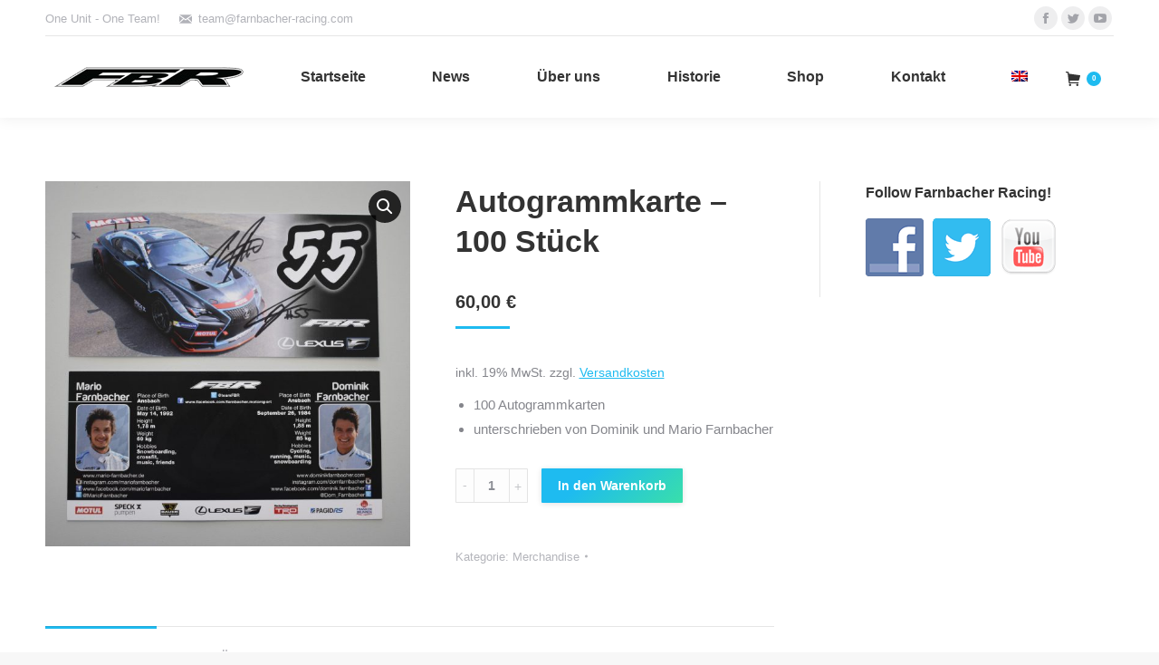

--- FILE ---
content_type: text/html; charset=UTF-8
request_url: https://www.farnbacher-racing.de/produkt/autogrammkarte-100-stueck/
body_size: 12521
content:
<!DOCTYPE html>
<!--[if lt IE 10 ]>
<html lang="de-DE" class="old-ie no-js">
<![endif]-->
<!--[if !(IE 6) | !(IE 7) | !(IE 8)  ]><!-->
<html lang="de-DE" class="no-js">
<!--<![endif]-->
<head>
	<meta charset="UTF-8" />
		<meta name="viewport" content="width=device-width, initial-scale=1, maximum-scale=1, user-scalable=0">
		<link rel="profile" href="http://gmpg.org/xfn/11" />
	<link rel="pingback" href="https://www.farnbacher-racing.de/xmlrpc.php" />
	<title>Autogrammkarte - 100 Stück - Farnbacher Racing</title>
<link rel="alternate" hreflang="de" href="https://www.farnbacher-racing.de/produkt/autogrammkarte-100-stueck/" />
<link rel="alternate" hreflang="en" href="https://www.farnbacher-racing.de/en/produkt/autograph-card-100-pieces/" />
<script type="text/javascript">
function createCookie(a,d,b){if(b){var c=new Date;c.setTime(c.getTime()+864E5*b);b="; expires="+c.toGMTString()}else b="";document.cookie=a+"="+d+b+"; path=/"}function readCookie(a){a+="=";for(var d=document.cookie.split(";"),b=0;b<d.length;b++){for(var c=d[b];" "==c.charAt(0);)c=c.substring(1,c.length);if(0==c.indexOf(a))return c.substring(a.length,c.length)}return null}function eraseCookie(a){createCookie(a,"",-1)}
function areCookiesEnabled(){var a=!1;createCookie("testing","Hello",1);null!=readCookie("testing")&&(a=!0,eraseCookie("testing"));return a}(function(a){var d=readCookie("devicePixelRatio"),b=void 0===a.devicePixelRatio?1:a.devicePixelRatio;areCookiesEnabled()&&null==d&&(createCookie("devicePixelRatio",b,7),1!=b&&a.location.reload(!0))})(window);
</script>
<!-- This site is optimized with the Yoast SEO plugin v11.8 - https://yoast.com/wordpress/plugins/seo/ -->
<link rel="canonical" href="https://www.farnbacher-racing.de/produkt/autogrammkarte-100-stueck/" />
<meta property="og:locale" content="de_DE" />
<meta property="og:type" content="article" />
<meta property="og:title" content="Autogrammkarte - 100 Stück - Farnbacher Racing" />
<meta property="og:description" content="100 Autogrammkarten
 	unterschrieben von Dominik und Mario Farnbacher" />
<meta property="og:url" content="https://www.farnbacher-racing.de/produkt/autogrammkarte-100-stueck/" />
<meta property="og:site_name" content="Farnbacher Racing" />
<meta property="og:image" content="https://www.farnbacher-racing.de/wp-content/uploads/Dominik-und-Mario-Farnbacher-Autogrammkarte.jpg" />
<meta property="og:image:secure_url" content="https://www.farnbacher-racing.de/wp-content/uploads/Dominik-und-Mario-Farnbacher-Autogrammkarte.jpg" />
<meta property="og:image:width" content="1000" />
<meta property="og:image:height" content="1000" />
<meta name="twitter:card" content="summary" />
<meta name="twitter:description" content="100 Autogrammkarten  unterschrieben von Dominik und Mario Farnbacher" />
<meta name="twitter:title" content="Autogrammkarte - 100 Stück - Farnbacher Racing" />
<meta name="twitter:image" content="https://www.farnbacher-racing.de/wp-content/uploads/Dominik-und-Mario-Farnbacher-Autogrammkarte.jpg" />
<script type='application/ld+json' class='yoast-schema-graph yoast-schema-graph--main'>{"@context":"https://schema.org","@graph":[{"@type":"WebSite","@id":"https://www.farnbacher-racing.de/#website","url":"https://www.farnbacher-racing.de/","name":"Farnbacher Racing","potentialAction":{"@type":"SearchAction","target":"https://www.farnbacher-racing.de/?s={search_term_string}","query-input":"required name=search_term_string"}},{"@type":"ImageObject","@id":"https://www.farnbacher-racing.de/produkt/autogrammkarte-100-stueck/#primaryimage","url":"https://www.farnbacher-racing.de/wp-content/uploads/Dominik-und-Mario-Farnbacher-Autogrammkarte.jpg","width":1000,"height":1000,"caption":"Dominik-und-Mario-Farnbacher-Autogrammkarte"},{"@type":"WebPage","@id":"https://www.farnbacher-racing.de/produkt/autogrammkarte-100-stueck/#webpage","url":"https://www.farnbacher-racing.de/produkt/autogrammkarte-100-stueck/","inLanguage":"de","name":"Autogrammkarte - 100 St\u00fcck - Farnbacher Racing","isPartOf":{"@id":"https://www.farnbacher-racing.de/#website"},"primaryImageOfPage":{"@id":"https://www.farnbacher-racing.de/produkt/autogrammkarte-100-stueck/#primaryimage"},"datePublished":"2017-08-12T11:15:27+02:00","dateModified":"2017-09-27T18:19:56+02:00"}]}</script>
<!-- / Yoast SEO plugin. -->

<link rel='dns-prefetch' href='//cdnjs.cloudflare.com' />
<link rel='dns-prefetch' href='//fonts.googleapis.com' />
<link rel='dns-prefetch' href='//s.w.org' />
<link rel="alternate" type="application/rss+xml" title="Farnbacher Racing &raquo; Feed" href="https://www.farnbacher-racing.de/feed/" />
<link rel="alternate" type="application/rss+xml" title="Farnbacher Racing &raquo; Kommentar-Feed" href="https://www.farnbacher-racing.de/comments/feed/" />
		<script type="text/javascript">
			window._wpemojiSettings = {"baseUrl":"https:\/\/s.w.org\/images\/core\/emoji\/13.0.1\/72x72\/","ext":".png","svgUrl":"https:\/\/s.w.org\/images\/core\/emoji\/13.0.1\/svg\/","svgExt":".svg","source":{"concatemoji":"https:\/\/www.farnbacher-racing.de\/wp-includes\/js\/wp-emoji-release.min.js?ver=5.6.16"}};
			!function(e,a,t){var n,r,o,i=a.createElement("canvas"),p=i.getContext&&i.getContext("2d");function s(e,t){var a=String.fromCharCode;p.clearRect(0,0,i.width,i.height),p.fillText(a.apply(this,e),0,0);e=i.toDataURL();return p.clearRect(0,0,i.width,i.height),p.fillText(a.apply(this,t),0,0),e===i.toDataURL()}function c(e){var t=a.createElement("script");t.src=e,t.defer=t.type="text/javascript",a.getElementsByTagName("head")[0].appendChild(t)}for(o=Array("flag","emoji"),t.supports={everything:!0,everythingExceptFlag:!0},r=0;r<o.length;r++)t.supports[o[r]]=function(e){if(!p||!p.fillText)return!1;switch(p.textBaseline="top",p.font="600 32px Arial",e){case"flag":return s([127987,65039,8205,9895,65039],[127987,65039,8203,9895,65039])?!1:!s([55356,56826,55356,56819],[55356,56826,8203,55356,56819])&&!s([55356,57332,56128,56423,56128,56418,56128,56421,56128,56430,56128,56423,56128,56447],[55356,57332,8203,56128,56423,8203,56128,56418,8203,56128,56421,8203,56128,56430,8203,56128,56423,8203,56128,56447]);case"emoji":return!s([55357,56424,8205,55356,57212],[55357,56424,8203,55356,57212])}return!1}(o[r]),t.supports.everything=t.supports.everything&&t.supports[o[r]],"flag"!==o[r]&&(t.supports.everythingExceptFlag=t.supports.everythingExceptFlag&&t.supports[o[r]]);t.supports.everythingExceptFlag=t.supports.everythingExceptFlag&&!t.supports.flag,t.DOMReady=!1,t.readyCallback=function(){t.DOMReady=!0},t.supports.everything||(n=function(){t.readyCallback()},a.addEventListener?(a.addEventListener("DOMContentLoaded",n,!1),e.addEventListener("load",n,!1)):(e.attachEvent("onload",n),a.attachEvent("onreadystatechange",function(){"complete"===a.readyState&&t.readyCallback()})),(n=t.source||{}).concatemoji?c(n.concatemoji):n.wpemoji&&n.twemoji&&(c(n.twemoji),c(n.wpemoji)))}(window,document,window._wpemojiSettings);
		</script>
		<style type="text/css">
img.wp-smiley,
img.emoji {
	display: inline !important;
	border: none !important;
	box-shadow: none !important;
	height: 1em !important;
	width: 1em !important;
	margin: 0 .07em !important;
	vertical-align: -0.1em !important;
	background: none !important;
	padding: 0 !important;
}
</style>
	<link rel='stylesheet' id='wp-block-library-css'  href='https://www.farnbacher-racing.de/wp-includes/css/dist/block-library/style.min.css?ver=5.6.16' type='text/css' media='all' />
<link rel='stylesheet' id='wc-block-style-css'  href='https://www.farnbacher-racing.de/wp-content/plugins/woocommerce/assets/css/blocks/style.css?ver=3.6.7' type='text/css' media='all' />
<link rel='stylesheet' id='layerslider-css'  href='https://www.farnbacher-racing.de/wp-content/plugins/LayerSlider/static/css/layerslider.css?ver=5.6.5' type='text/css' media='all' />
<link rel='stylesheet' id='ls-google-fonts-css'  href='https://fonts.googleapis.com/css?family=Lato:100,300,regular,700,900%7COpen+Sans:300%7CIndie+Flower:regular%7COswald:300,regular,700&#038;subset=latin%2Clatin-ext' type='text/css' media='all' />
<link rel='stylesheet' id='contact-form-7-css'  href='https://www.farnbacher-racing.de/wp-content/plugins/contact-form-7/includes/css/styles.css?ver=5.1.4' type='text/css' media='all' />
<link rel='stylesheet' id='go-pricing-styles-css'  href='https://www.farnbacher-racing.de/wp-content/plugins/go_pricing/assets/css/go_pricing_styles.css?ver=3.3.7' type='text/css' media='all' />
<link rel='stylesheet' id='tp_twitter_plugin_css-css'  href='https://www.farnbacher-racing.de/wp-content/plugins/recent-tweets-widget/tp_twitter_plugin.css?ver=1.0' type='text/css' media='screen' />
<link rel='stylesheet' id='rs-plugin-settings-css'  href='https://www.farnbacher-racing.de/wp-content/plugins/revslider/public/assets/css/settings.css?ver=5.4.8.3' type='text/css' media='all' />
<style id='rs-plugin-settings-inline-css' type='text/css'>
#rs-demo-id {}
</style>
<link rel='stylesheet' id='social-widget-css'  href='https://www.farnbacher-racing.de/wp-content/plugins/social-media-widget/social_widget.css?ver=5.6.16' type='text/css' media='all' />
<link rel='stylesheet' id='photoswipe-css'  href='https://www.farnbacher-racing.de/wp-content/plugins/woocommerce/assets/css/photoswipe/photoswipe.css?ver=3.6.7' type='text/css' media='all' />
<link rel='stylesheet' id='photoswipe-default-skin-css'  href='https://www.farnbacher-racing.de/wp-content/plugins/woocommerce/assets/css/photoswipe/default-skin/default-skin.css?ver=3.6.7' type='text/css' media='all' />
<style id='woocommerce-inline-inline-css' type='text/css'>
.woocommerce form .form-row .required { visibility: visible; }
</style>
<link rel='stylesheet' id='wpml-legacy-horizontal-list-0-css'  href='//www.farnbacher-racing.de/wp-content/plugins/sitepress-multilingual-cms/templates/language-switchers/legacy-list-horizontal/style.css?ver=1' type='text/css' media='all' />
<link rel='stylesheet' id='wpml-menu-item-0-css'  href='//www.farnbacher-racing.de/wp-content/plugins/sitepress-multilingual-cms/templates/language-switchers/menu-item/style.css?ver=1' type='text/css' media='all' />
<link rel='stylesheet' id='cms-navigation-style-base-css'  href='https://www.farnbacher-racing.de/wp-content/plugins/wpml-cms-nav/res/css/cms-navigation-base.css?ver=1.5.2' type='text/css' media='screen' />
<link rel='stylesheet' id='cms-navigation-style-css'  href='https://www.farnbacher-racing.de/wp-content/plugins/wpml-cms-nav/res/css/cms-navigation.css?ver=1.5.2' type='text/css' media='screen' />
<link rel='stylesheet' id='tablepress-default-css'  href='https://www.farnbacher-racing.de/wp-content/plugins/tablepress/css/default.min.css?ver=1.9.2' type='text/css' media='all' />
<link rel='stylesheet' id='dt-web-fonts-css'  href='//fonts.googleapis.com/css?family=Open+Sans%3A400%2C600%2C700&#038;ver=5.6.16' type='text/css' media='all' />
<link rel='stylesheet' id='dt-main-css'  href='https://www.farnbacher-racing.de/wp-content/themes/dt-the7/css/main.min.css?ver=5.4.1' type='text/css' media='all' />
<!--[if lt IE 10]>
<link rel='stylesheet' id='dt-old-ie-css'  href='https://www.farnbacher-racing.de/wp-content/themes/dt-the7/css/old-ie.min.css?ver=5.4.1' type='text/css' media='all' />
<![endif]-->
<link rel='stylesheet' id='dt-awsome-fonts-css'  href='https://www.farnbacher-racing.de/wp-content/themes/dt-the7/fonts/FontAwesome/css/font-awesome.min.css?ver=5.4.1' type='text/css' media='all' />
<link rel='stylesheet' id='dt-fontello-css'  href='https://www.farnbacher-racing.de/wp-content/themes/dt-the7/fonts/fontello/css/fontello.min.css?ver=5.4.1' type='text/css' media='all' />
<link rel='stylesheet' id='dt-arrow-icons-css'  href='https://www.farnbacher-racing.de/wp-content/themes/dt-the7/fonts/icomoon-arrows-the7/style.min.css?ver=5.4.1' type='text/css' media='all' />
<link rel='stylesheet' id='woocommerce-gzd-layout-css'  href='//www.farnbacher-racing.de/wp-content/plugins/woocommerce-germanized/assets/css/woocommerce-gzd-layout.min.css?ver=2.3.0' type='text/css' media='all' />
<style id='woocommerce-gzd-layout-inline-css' type='text/css'>
.woocommerce-checkout .shop_table { background-color: #eeeeee; } p.woocommerce-shipping-destination { display: none; }
</style>
<!--[if lt IE 10]>
<link rel='stylesheet' id='dt-custom-old-ie.less-css'  href='https://www.farnbacher-racing.de/wp-content/themes/dt-the7/css/compiled/custom-old-ie-skin11r.css?ver=5.4.1' type='text/css' media='all' />
<![endif]-->
<link rel='stylesheet' id='dt-custom.less-css'  href='https://www.farnbacher-racing.de/wp-content/themes/dt-the7/css/compiled/custom-skin11r.css?ver=5.4.1' type='text/css' media='all' />
<link rel='stylesheet' id='wc-dt-custom.less-css'  href='https://www.farnbacher-racing.de/wp-content/themes/dt-the7/css/compiled/compatibility/wc-dt-custom-skin11r.css?ver=5.4.1' type='text/css' media='all' />
<link rel='stylesheet' id='dt-media.less-css'  href='https://www.farnbacher-racing.de/wp-content/themes/dt-the7/css/compiled/media-skin11r.css?ver=5.4.1' type='text/css' media='all' />
<link rel='stylesheet' id='dt-legacy.less-css'  href='https://www.farnbacher-racing.de/wp-content/uploads/wp-less/dt-the7/css/legacy-bef11dc80f.css?ver=5.4.1' type='text/css' media='all' />
<link rel='stylesheet' id='style-css'  href='https://www.farnbacher-racing.de/wp-content/themes/dt-the7/style.css?ver=5.4.1' type='text/css' media='all' />
<style id='style-inline-css' type='text/css'>
/*breadcrumbs background color*/
.page-title .breadcrumbs {
background-color: rgba(0, 0, 0, 0.05);
}
</style>
<link rel='stylesheet' id='bsf-Defaults-css'  href='https://www.farnbacher-racing.de/wp-content/uploads/smile_fonts/Defaults/Defaults.css?ver=5.6.16' type='text/css' media='all' />
<link rel='stylesheet' id='cp-perfect-scroll-style-css'  href='https://www.farnbacher-racing.de/wp-content/plugins/convertplug/modules/slide_in/../../admin/assets/css/perfect-scrollbar.min.css?ver=5.6.16' type='text/css' media='all' />
<script type='text/javascript' id='jquery-core-js-extra'>
/* <![CDATA[ */
var slide_in = {"demo_dir":"https:\/\/www.farnbacher-racing.de\/wp-content\/plugins\/convertplug\/modules\/slide_in\/assets\/demos"};
/* ]]> */
</script>
<script type='text/javascript' src='https://www.farnbacher-racing.de/wp-includes/js/jquery/jquery.min.js?ver=3.5.1' id='jquery-core-js'></script>
<script type='text/javascript' src='https://www.farnbacher-racing.de/wp-includes/js/jquery/jquery-migrate.min.js?ver=3.3.2' id='jquery-migrate-js'></script>
<script type='text/javascript' src='https://www.farnbacher-racing.de/wp-content/plugins/LayerSlider/static/js/greensock.js?ver=1.11.8' id='greensock-js'></script>
<script type='text/javascript' id='layerslider-js-extra'>
/* <![CDATA[ */
var LS_Meta = {"v":"5.6.5"};
/* ]]> */
</script>
<script type='text/javascript' src='https://www.farnbacher-racing.de/wp-content/plugins/LayerSlider/static/js/layerslider.kreaturamedia.jquery.js?ver=5.6.5' id='layerslider-js'></script>
<script type='text/javascript' src='https://www.farnbacher-racing.de/wp-content/plugins/LayerSlider/static/js/layerslider.transitions.js?ver=5.6.5' id='layerslider-transitions-js'></script>
<script type='text/javascript' src='https://cdnjs.cloudflare.com/ajax/libs/gsap/1.11.2/TweenMax.min.js' id='gw-tweenmax-js'></script>
<script type='text/javascript' src='https://www.farnbacher-racing.de/wp-content/plugins/revslider/public/assets/js/jquery.themepunch.tools.min.js?ver=5.4.8.3' id='tp-tools-js'></script>
<script type='text/javascript' src='https://www.farnbacher-racing.de/wp-content/plugins/revslider/public/assets/js/jquery.themepunch.revolution.min.js?ver=5.4.8.3' id='revmin-js'></script>
<script type='text/javascript' src='https://www.farnbacher-racing.de/wp-content/plugins/woocommerce/assets/js/jquery-blockui/jquery.blockUI.min.js?ver=2.70' id='jquery-blockui-js'></script>
<script type='text/javascript' id='wc-add-to-cart-js-extra'>
/* <![CDATA[ */
var wc_add_to_cart_params = {"ajax_url":"\/wp-admin\/admin-ajax.php","wc_ajax_url":"\/?wc-ajax=%%endpoint%%","i18n_view_cart":"Warenkorb anzeigen","cart_url":"https:\/\/www.farnbacher-racing.de\/warenkorb\/","is_cart":"","cart_redirect_after_add":"no"};
/* ]]> */
</script>
<script type='text/javascript' src='https://www.farnbacher-racing.de/wp-content/plugins/woocommerce/assets/js/frontend/add-to-cart.min.js?ver=3.6.7' id='wc-add-to-cart-js'></script>
<script type='text/javascript' src='https://www.farnbacher-racing.de/wp-content/plugins/flexible-shipping/assets/js/checkout.min.js?ver=3.6.2.198' id='fs_saas_checkout-js'></script>
<script type='text/javascript' src='https://www.farnbacher-racing.de/wp-content/plugins/js_composer/assets/js/vendors/woocommerce-add-to-cart.js?ver=5.2.1' id='vc_woocommerce-add-to-cart-js-js'></script>
<script type='text/javascript' id='dt-above-fold-js-extra'>
/* <![CDATA[ */
var dtLocal = {"themeUrl":"https:\/\/www.farnbacher-racing.de\/wp-content\/themes\/dt-the7","passText":"Um diesen gesch\u00fctzten Eintrag anzusehen, geben Sie bitte das Passwort ein:","moreButtonText":{"loading":"Lade...","loadMore":"Mehr laden"},"postID":"704","ajaxurl":"https:\/\/www.farnbacher-racing.de\/wp-admin\/admin-ajax.php","contactNonce":"4ba2d122dc","contactMessages":{"required":"One or more fields have an error. Please check and try again."},"ajaxNonce":"3f607f38c1","pageData":"","themeSettings":{"smoothScroll":"off","lazyLoading":false,"accentColor":{"mode":"solid","color":"#0060a7"},"floatingHeader":{"showAfter":140,"showMenu":true,"height":60,"logo":{"showLogo":true,"html":"<img class=\" preload-me\" src=\"https:\/\/www.farnbacher-racing.de\/wp-content\/uploads\/Farnbacher-Racing-Logo.png\" srcset=\"https:\/\/www.farnbacher-racing.de\/wp-content\/uploads\/Farnbacher-Racing-Logo.png 240w, https:\/\/www.farnbacher-racing.de\/wp-content\/uploads\/Farnbacher-Racing-Logo.png 240w\" width=\"240\" height=\"80\"   sizes=\"240px\" alt=\"Farnbacher Racing\" \/>","url":"https:\/\/www.farnbacher-racing.de\/"}},"mobileHeader":{"firstSwitchPoint":1040,"secondSwitchPoint":800},"content":{"textColor":"#565656","headerColor":"#262b2e"},"stripes":{"stripe1":{"textColor":"#676b6d","headerColor":"#262b2e"},"stripe2":{"textColor":"#ffffff","headerColor":"#ffffff"},"stripe3":{"textColor":"#262b2e","headerColor":"#262b2e"}}},"VCMobileScreenWidth":"768"};
var dtShare = {"shareButtonText":{"facebook":"Share on Facebook","twitter":"Tweet","pinterest":"Pin it","linkedin":"Share on Linkedin","whatsapp":"Share on Whatsapp","google":"Share on Google Plus","download":"Download image"},"overlayOpacity":"85"};
/* ]]> */
</script>
<script type='text/javascript' src='https://www.farnbacher-racing.de/wp-content/themes/dt-the7/js/above-the-fold.min.js?ver=5.4.1' id='dt-above-fold-js'></script>
<link rel="https://api.w.org/" href="https://www.farnbacher-racing.de/wp-json/" /><link rel="alternate" type="application/json" href="https://www.farnbacher-racing.de/wp-json/wp/v2/product/704" /><link rel="EditURI" type="application/rsd+xml" title="RSD" href="https://www.farnbacher-racing.de/xmlrpc.php?rsd" />
<link rel="wlwmanifest" type="application/wlwmanifest+xml" href="https://www.farnbacher-racing.de/wp-includes/wlwmanifest.xml" /> 
<meta name="generator" content="WordPress 5.6.16" />
<meta name="generator" content="WooCommerce 3.6.7" />
<link rel='shortlink' href='https://www.farnbacher-racing.de/?p=704' />
<link rel="alternate" type="application/json+oembed" href="https://www.farnbacher-racing.de/wp-json/oembed/1.0/embed?url=https%3A%2F%2Fwww.farnbacher-racing.de%2Fprodukt%2Fautogrammkarte-100-stueck%2F" />
<link rel="alternate" type="text/xml+oembed" href="https://www.farnbacher-racing.de/wp-json/oembed/1.0/embed?url=https%3A%2F%2Fwww.farnbacher-racing.de%2Fprodukt%2Fautogrammkarte-100-stueck%2F&#038;format=xml" />
<meta name="generator" content="WPML ver:4.2.7.1 stt:1,3;" />
	<noscript><style>.woocommerce-product-gallery{ opacity: 1 !important; }</style></noscript>
	<style type="text/css">.recentcomments a{display:inline !important;padding:0 !important;margin:0 !important;}</style><meta name="generator" content="Powered by Visual Composer - drag and drop page builder for WordPress."/>
<!--[if lte IE 9]><link rel="stylesheet" type="text/css" href="https://www.farnbacher-racing.de/wp-content/plugins/js_composer/assets/css/vc_lte_ie9.min.css" media="screen"><![endif]--><meta name="generator" content="Powered by Slider Revolution 5.4.8.3 - responsive, Mobile-Friendly Slider Plugin for WordPress with comfortable drag and drop interface." />
<script type="text/javascript">function setREVStartSize(e){									
						try{ e.c=jQuery(e.c);var i=jQuery(window).width(),t=9999,r=0,n=0,l=0,f=0,s=0,h=0;
							if(e.responsiveLevels&&(jQuery.each(e.responsiveLevels,function(e,f){f>i&&(t=r=f,l=e),i>f&&f>r&&(r=f,n=e)}),t>r&&(l=n)),f=e.gridheight[l]||e.gridheight[0]||e.gridheight,s=e.gridwidth[l]||e.gridwidth[0]||e.gridwidth,h=i/s,h=h>1?1:h,f=Math.round(h*f),"fullscreen"==e.sliderLayout){var u=(e.c.width(),jQuery(window).height());if(void 0!=e.fullScreenOffsetContainer){var c=e.fullScreenOffsetContainer.split(",");if (c) jQuery.each(c,function(e,i){u=jQuery(i).length>0?u-jQuery(i).outerHeight(!0):u}),e.fullScreenOffset.split("%").length>1&&void 0!=e.fullScreenOffset&&e.fullScreenOffset.length>0?u-=jQuery(window).height()*parseInt(e.fullScreenOffset,0)/100:void 0!=e.fullScreenOffset&&e.fullScreenOffset.length>0&&(u-=parseInt(e.fullScreenOffset,0))}f=u}else void 0!=e.minHeight&&f<e.minHeight&&(f=e.minHeight);e.c.closest(".rev_slider_wrapper").css({height:f})					
						}catch(d){console.log("Failure at Presize of Slider:"+d)}						
					};</script>
<noscript><style type="text/css"> .wpb_animate_when_almost_visible { opacity: 1; }</style></noscript><script>
  (function(i,s,o,g,r,a,m){i['GoogleAnalyticsObject']=r;i[r]=i[r]||function(){
  (i[r].q=i[r].q||[]).push(arguments)},i[r].l=1*new Date();a=s.createElement(o),
  m=s.getElementsByTagName(o)[0];a.async=1;a.src=g;m.parentNode.insertBefore(a,m)
  })(window,document,'script','https://www.google-analytics.com/analytics.js','ga');

  ga('create', 'UA-77290853-1', 'auto');
ga('set', 'anonymizeIp', true)
  ga('send', 'pageview');

</script>

<script type="text/javascript">// <![CDATA[
// Set to the same value as the web property used on the site
var gaProperty = 'UA-77290853-1';
 
// Disable tracking if the opt-out cookie exists.
var disableStr = 'ga-disable-' + gaProperty;
if (document.cookie.indexOf(disableStr + '=true') > -1) {
  window[disableStr] = true;
}
 
// Opt-out function
function gaOptout() {
  document.cookie = disableStr + '=true; expires=Thu, 31 Dec 2099 23:59:59 UTC; path=/';
  window[disableStr] = true;
}
</script>
</head>
<body class="product-template-default single single-product postid-704 woocommerce woocommerce-page woocommerce-no-js no-comments title-off small-hover-icons dt-responsive-on overlay-cursor-on srcset-enabled btn-material custom-btn-color custom-btn-hover-color accent-bullets bold-icons phantom-fade phantom-shadow-decoration phantom-custom-logo-on floating-mobile-menu-icon top-header first-switch-logo-center first-switch-menu-left second-switch-logo-center second-switch-menu-left layzr-loading-on wpb-js-composer js-comp-ver-5.2.1 vc_responsive">
<!-- The7 5.4.1 -->

<div id="page">
	<a class="skip-link screen-reader-text" href="#content">Zum Inhalt springen</a>

<div class="masthead inline-header justify widgets full-height shadow-decoration show-mobile-logo" role="banner">

			<div class="top-bar line-content">
			<div class="left-widgets mini-widgets"><div class="text-area show-on-desktop near-logo-first-switch in-menu-second-switch"><p>One Unit - One Team!</p>
</div><span class="mini-contacts email show-on-desktop near-logo-first-switch in-menu-second-switch">team@farnbacher-racing.com</span></div>			<div class="right-widgets mini-widgets"><div class="soc-ico show-on-desktop near-logo-first-switch hide-on-second-switch custom-bg disabled-border border-off hover-accent-bg hover-disabled-border  hover-border-off"><a title="Facebook" href="https://www.facebook.com/farnbachermotorsport" target="_blank" class="facebook"><span class="soc-font-icon"></span><span class="screen-reader-text">Facebook</span></a><a title="Twitter" href="https://twitter.com/TeamFBR" target="_blank" class="twitter"><span class="soc-font-icon"></span><span class="screen-reader-text">Twitter</span></a><a title="YouTube" href="https://www.youtube.com/user/Farnbacherracing/" target="_blank" class="you-tube"><span class="soc-font-icon"></span><span class="screen-reader-text">YouTube</span></a></div></div>		</div>

	<header class="header-bar">

						<div class="branding">
					<div id="site-title" class="assistive-text">Farnbacher Racing</div>
					<div id="site-description" class="assistive-text"></div>
					<a href="https://www.farnbacher-racing.de/"><img class=" preload-me" src="https://www.farnbacher-racing.de/wp-content/uploads/Farnbacher-Racing-Logo.png" srcset="https://www.farnbacher-racing.de/wp-content/uploads/Farnbacher-Racing-Logo.png 240w, https://www.farnbacher-racing.de/wp-content/uploads/Farnbacher-Racing-Logo.png 240w" width="240" height="80"   sizes="240px" alt="Farnbacher Racing" /><img class="mobile-logo preload-me" src="https://www.farnbacher-racing.de/wp-content/uploads/Farnbacher-Racing-Logo.png" srcset="https://www.farnbacher-racing.de/wp-content/uploads/Farnbacher-Racing-Logo.png 240w, https://www.farnbacher-racing.de/wp-content/uploads/Farnbacher-Racing-Logo.png 240w" width="240" height="80"   sizes="240px" alt="Farnbacher Racing" /></a>
					

					
					
				</div>
		<ul id="primary-menu" class="main-nav underline-decoration upwards-line" role="menu"><li class="menu-item menu-item-type-post_type menu-item-object-page menu-item-home menu-item-415 first"><a href='https://www.farnbacher-racing.de/' data-level='1'><span class="menu-item-text"><span class="menu-text">Startseite</span></span></a></li> <li class="menu-item menu-item-type-post_type menu-item-object-page menu-item-414"><a href='https://www.farnbacher-racing.de/news/' data-level='1'><span class="menu-item-text"><span class="menu-text">News</span></span></a></li> <li class="menu-item menu-item-type-post_type menu-item-object-page menu-item-has-children menu-item-412 has-children"><a href='https://www.farnbacher-racing.de/ueber-uns/' class='not-clickable-item' data-level='1'><span class="menu-item-text"><span class="menu-text">Über uns</span></span></a><ul class="sub-nav hover-style-click-bg"><li class="menu-item menu-item-type-post_type menu-item-object-page menu-item-573 first"><a href='https://www.farnbacher-racing.de/ueber-uns/' data-level='2'><span class="menu-item-text"><span class="menu-text">Über Farnbacher Racing</span></span></a></li> <li class="menu-item menu-item-type-post_type menu-item-object-page menu-item-413"><a href='https://www.farnbacher-racing.de/ueber-uns/dominik-und-mario-farnbacher/' data-level='2'><span class="menu-item-text"><span class="menu-text">Dominik und Mario Farnbacher</span></span></a></li> <li class="menu-item menu-item-type-post_type menu-item-object-page menu-item-408"><a href='https://www.farnbacher-racing.de/fahrzeug-lexus-rc-f-gt3/' data-level='2'><span class="menu-item-text"><span class="menu-text">Fahrzeug: Lexus RC F GT3</span></span></a></li> </ul></li> <li class="menu-item menu-item-type-post_type menu-item-object-page menu-item-has-children menu-item-410 has-children"><a href='https://www.farnbacher-racing.de/historie/' class='not-clickable-item' data-level='1'><span class="menu-item-text"><span class="menu-text">Historie</span></span></a><ul class="sub-nav hover-style-click-bg"><li class="menu-item menu-item-type-post_type menu-item-object-page menu-item-572 first"><a href='https://www.farnbacher-racing.de/historie/' data-level='2'><span class="menu-item-text"><span class="menu-text">Historie</span></span></a></li> <li class="menu-item menu-item-type-post_type menu-item-object-page menu-item-411"><a href='https://www.farnbacher-racing.de/historie/farnbacher-racing-im-adac-gt-masters/' data-level='2'><span class="menu-item-text"><span class="menu-text">Farnbacher Racing im ADAC GT Masters</span></span></a></li> </ul></li> <li class="menu-item menu-item-type-post_type menu-item-object-page current_page_parent menu-item-744"><a href='https://www.farnbacher-racing.de/shop/' data-level='1'><span class="menu-item-text"><span class="menu-text">Shop</span></span></a></li> <li class="menu-item menu-item-type-post_type menu-item-object-page menu-item-409"><a href='https://www.farnbacher-racing.de/kontakt/' data-level='1'><span class="menu-item-text"><span class="menu-text">Kontakt</span></span></a></li> <li class="menu-item wpml-ls-slot-2 wpml-ls-item wpml-ls-item-en wpml-ls-menu-item wpml-ls-first-item wpml-ls-last-item menu-item-type-wpml_ls_menu_item menu-item-object-wpml_ls_menu_item menu-item-wpml-ls-2-en"><a href='https://www.farnbacher-racing.de/en/produkt/autograph-card-100-pieces/' data-level='1'><span class="menu-item-text"><span class="menu-text"><img class="wpml-ls-flag" src="https://www.farnbacher-racing.de/wp-content/plugins/sitepress-multilingual-cms/res/flags/en.png" alt="en" title="English"></span></span></a></li> </ul>
		<div class="mini-widgets"><div class="show-on-desktop near-logo-first-switch in-menu-second-switch">
<div class="shopping-cart text-disable round-counter-style">

	<a class="wc-ico-cart text-disable round-counter-style" href="https://www.farnbacher-racing.de/warenkorb/">&nbsp;<span class="counter">0</span></a>

	<div class="shopping-cart-wrap">
		<div class="shopping-cart-inner">
                        <p class="buttons top-position">
                <a href="https://www.farnbacher-racing.de/warenkorb/" class="button view-cart">Zeige Einkaufswagen</a><a href="https://www.farnbacher-racing.de/kasse/" class="button checkout">Kasse</a>            </p>

            <ul class="cart_list product_list_widget empty"><li>Keine Produkte im Einkaufswagen.</li></ul>
            <div class="shopping-cart-bottom" style="display: none">
				<p class="total"><strong>Zwischensumme:</strong> <span class="woocommerce-Price-amount amount">0,00&nbsp;<span class="woocommerce-Price-currencySymbol">&euro;</span></span></p>
				<p class="buttons">
					<a href="https://www.farnbacher-racing.de/warenkorb/" class="button view-cart">Zeige Einkaufswagen</a><a href="https://www.farnbacher-racing.de/kasse/" class="button checkout">Kasse</a>				</p>
            </div>
		</div>
	</div>

</div></div><div class="mini-search show-on-desktop near-logo-first-switch near-logo-second-switch">	<form class="searchform" role="search" method="get" action="https://www.farnbacher-racing.de/">

	<label for="search" class="screen-reader-text">Search:</label>
		<input type="text" class="field searchform-s" name="s" value="" placeholder="Tippen und Enter drücken &hellip;" />
		<input type="hidden" name="lang" value=""/>		<input type="submit" class="assistive-text searchsubmit" value="Los!" />
		<a href="#go" id="trigger-overlay" class="submit mini-icon-off">&nbsp;</a>
	</form></div></div>
	</header>

</div><div class='dt-close-mobile-menu-icon'><span></span></div>
<div class='dt-mobile-header'>
	<ul id="mobile-menu" class="mobile-main-nav" role="menu">
		<li class="menu-item menu-item-type-post_type menu-item-object-page menu-item-home menu-item-415 first"><a href='https://www.farnbacher-racing.de/' data-level='1'><span class="menu-item-text"><span class="menu-text">Startseite</span></span></a></li> <li class="menu-item menu-item-type-post_type menu-item-object-page menu-item-414"><a href='https://www.farnbacher-racing.de/news/' data-level='1'><span class="menu-item-text"><span class="menu-text">News</span></span></a></li> <li class="menu-item menu-item-type-post_type menu-item-object-page menu-item-has-children menu-item-412 has-children"><a href='https://www.farnbacher-racing.de/ueber-uns/' class='not-clickable-item' data-level='1'><span class="menu-item-text"><span class="menu-text">Über uns</span></span></a><ul class="sub-nav hover-style-click-bg"><li class="menu-item menu-item-type-post_type menu-item-object-page menu-item-573 first"><a href='https://www.farnbacher-racing.de/ueber-uns/' data-level='2'><span class="menu-item-text"><span class="menu-text">Über Farnbacher Racing</span></span></a></li> <li class="menu-item menu-item-type-post_type menu-item-object-page menu-item-413"><a href='https://www.farnbacher-racing.de/ueber-uns/dominik-und-mario-farnbacher/' data-level='2'><span class="menu-item-text"><span class="menu-text">Dominik und Mario Farnbacher</span></span></a></li> <li class="menu-item menu-item-type-post_type menu-item-object-page menu-item-408"><a href='https://www.farnbacher-racing.de/fahrzeug-lexus-rc-f-gt3/' data-level='2'><span class="menu-item-text"><span class="menu-text">Fahrzeug: Lexus RC F GT3</span></span></a></li> </ul></li> <li class="menu-item menu-item-type-post_type menu-item-object-page menu-item-has-children menu-item-410 has-children"><a href='https://www.farnbacher-racing.de/historie/' class='not-clickable-item' data-level='1'><span class="menu-item-text"><span class="menu-text">Historie</span></span></a><ul class="sub-nav hover-style-click-bg"><li class="menu-item menu-item-type-post_type menu-item-object-page menu-item-572 first"><a href='https://www.farnbacher-racing.de/historie/' data-level='2'><span class="menu-item-text"><span class="menu-text">Historie</span></span></a></li> <li class="menu-item menu-item-type-post_type menu-item-object-page menu-item-411"><a href='https://www.farnbacher-racing.de/historie/farnbacher-racing-im-adac-gt-masters/' data-level='2'><span class="menu-item-text"><span class="menu-text">Farnbacher Racing im ADAC GT Masters</span></span></a></li> </ul></li> <li class="menu-item menu-item-type-post_type menu-item-object-page current_page_parent menu-item-744"><a href='https://www.farnbacher-racing.de/shop/' data-level='1'><span class="menu-item-text"><span class="menu-text">Shop</span></span></a></li> <li class="menu-item menu-item-type-post_type menu-item-object-page menu-item-409"><a href='https://www.farnbacher-racing.de/kontakt/' data-level='1'><span class="menu-item-text"><span class="menu-text">Kontakt</span></span></a></li> <li class="menu-item wpml-ls-slot-2 wpml-ls-item wpml-ls-item-en wpml-ls-menu-item wpml-ls-first-item wpml-ls-last-item menu-item-type-wpml_ls_menu_item menu-item-object-wpml_ls_menu_item menu-item-wpml-ls-2-en"><a href='https://www.farnbacher-racing.de/en/produkt/autograph-card-100-pieces/' data-level='1'><span class="menu-item-text"><span class="menu-text"><img class="wpml-ls-flag" src="https://www.farnbacher-racing.de/wp-content/plugins/sitepress-multilingual-cms/res/flags/en.png" alt="en" title="English"></span></span></a></li> 	</ul>
	<div class='mobile-mini-widgets-in-menu'></div>
</div>
	
	
	<div id="main" class="sidebar-right sidebar-divider-vertical"  >

		
		<div class="main-gradient"></div>
		<div class="wf-wrap">
			<div class="wf-container-main">

				
	
			<!-- Content -->
		<div id="content" class="content" role="main">
	
		
			<div class="woocommerce-notices-wrapper"></div><div id="product-704" class="product_cat-39 description-off product type-product post-704 status-publish first instock product_cat-merchandise has-post-thumbnail taxable shipping-taxable purchasable product-type-simple">

	<div class="woocommerce-product-gallery woocommerce-product-gallery--with-images woocommerce-product-gallery--columns-4 images" data-columns="4" style="opacity: 0; transition: opacity .25s ease-in-out;">
	<figure class="woocommerce-product-gallery__wrapper">
		<div data-thumb="https://www.farnbacher-racing.de/wp-content/uploads/Dominik-und-Mario-Farnbacher-Autogrammkarte-150x150.jpg" data-thumb-alt="Dominik-und-Mario-Farnbacher-Autogrammkarte" class="woocommerce-product-gallery__image"><a href="https://www.farnbacher-racing.de/wp-content/uploads/Dominik-und-Mario-Farnbacher-Autogrammkarte.jpg"><img width="600" height="600" src="https://www.farnbacher-racing.de/wp-content/uploads/Dominik-und-Mario-Farnbacher-Autogrammkarte.jpg" class="wp-post-image" alt="Dominik-und-Mario-Farnbacher-Autogrammkarte" loading="lazy" title="Dominik-und-Mario-Farnbacher-Autogrammkarte" data-caption="" data-src="https://www.farnbacher-racing.de/wp-content/uploads/Dominik-und-Mario-Farnbacher-Autogrammkarte.jpg" data-large_image="https://www.farnbacher-racing.de/wp-content/uploads/Dominik-und-Mario-Farnbacher-Autogrammkarte.jpg" data-large_image_width="1000" data-large_image_height="1000" srcset="https://www.farnbacher-racing.de/wp-content/uploads/Dominik-und-Mario-Farnbacher-Autogrammkarte.jpg 1000w, https://www.farnbacher-racing.de/wp-content/uploads/Dominik-und-Mario-Farnbacher-Autogrammkarte-150x150.jpg 150w, https://www.farnbacher-racing.de/wp-content/uploads/Dominik-und-Mario-Farnbacher-Autogrammkarte-300x300.jpg 300w, https://www.farnbacher-racing.de/wp-content/uploads/Dominik-und-Mario-Farnbacher-Autogrammkarte-768x768.jpg 768w, https://www.farnbacher-racing.de/wp-content/uploads/Dominik-und-Mario-Farnbacher-Autogrammkarte-180x180.jpg 180w, https://www.farnbacher-racing.de/wp-content/uploads/Dominik-und-Mario-Farnbacher-Autogrammkarte-600x600.jpg 600w" sizes="(max-width: 600px) 100vw, 600px" /></a></div>	</figure>
</div>

	<div class="summary entry-summary">
		<h1 class="product_title entry-title">Autogrammkarte &#8211; 100 Stück</h1>
<p class="price"><span class="woocommerce-Price-amount amount">60,00&nbsp;<span class="woocommerce-Price-currencySymbol">&euro;</span></span></p>

<div class="legal-price-info">
	<p class="wc-gzd-additional-info">
					<span class="wc-gzd-additional-info tax-info">inkl. 19% MwSt.</span>
							<span class="wc-gzd-additional-info shipping-costs-info">zzgl. <a href="https://www.farnbacher-racing.de/versandarten/" target="_blank">Versandkosten</a></span>
			</p>
</div><div class="woocommerce-product-details__short-description">
	<ul>
<li>100 Autogrammkarten</li>
<li>unterschrieben von Dominik und Mario Farnbacher</li>
</ul>
</div>


	
	<form class="cart" action="https://www.farnbacher-racing.de/produkt/autogrammkarte-100-stueck/" method="post" enctype='multipart/form-data'>
		
		
<div class="quantity buttons_added">
	<input type="button" value="-" class="minus button is-form"><input type="number" step="1" min="1" max="9999" name="quantity" value="1" title="Qty" class="input-text qty text" size="4" pattern="[0-9]*" inputmode="numeric" /><input type="button" value="+" class="plus button is-form"></div>

		<button type="submit" name="add-to-cart" value="704" class="single_add_to_cart_button button alt">In den Warenkorb</button>

			</form>

	
<div class="product_meta">

	
	

	<span class="posted_in">Kategorie: <a href="https://www.farnbacher-racing.de/produkt-kategorie/merchandise/" rel="tag">Merchandise</a></span>	
	
	
	
</div>
	</div>

	
	<div class="woocommerce-tabs wc-tabs-wrapper">
		<ul class="tabs wc-tabs" role="tablist">
							<li class="description_tab" id="tab-title-description" role="tab" aria-controls="tab-description">
					<a href="#tab-description">Beschreibung</a>
				</li>
							<li class="additional_information_tab" id="tab-title-additional_information" role="tab" aria-controls="tab-additional_information">
					<a href="#tab-additional_information">Zusätzliche Information</a>
				</li>
					</ul>
					<div class="woocommerce-Tabs-panel woocommerce-Tabs-panel--description panel entry-content wc-tab" id="tab-description" role="tabpanel" aria-labelledby="tab-title-description">
				
  <h2>Beschreibung</h2>

<p>100 Farnbacher Racing Lexus #55 Autogrammkarten von Dominik und Mario Farnbacher unterschrieben.</p>
<span class="cp-load-after-post"></span>			</div>
					<div class="woocommerce-Tabs-panel woocommerce-Tabs-panel--additional_information panel entry-content wc-tab" id="tab-additional_information" role="tabpanel" aria-labelledby="tab-title-additional_information">
				
	<h2>Zusätzliche Information</h2>

<table class="woocommerce-product-attributes shop_attributes">
			<tr class="woocommerce-product-attributes-item woocommerce-product-attributes-item--weight">
			<th class="woocommerce-product-attributes-item__label">Gewicht</th>
			<td class="woocommerce-product-attributes-item__value">0.450 kg</td>
		</tr>
	</table>
			</div>
			</div>


	<section class="related products">

		<h2>Related products</h2>

		<ul class="related-product">

							<li>

										<a class="product-thumbnail" href="https://www.farnbacher-racing.de/produkt/autogrammkarte-150-stueck/">
						<img width="300" height="300" src="https://www.farnbacher-racing.de/wp-content/uploads/Dominik-und-Mario-Farnbacher-Autogrammkarte.jpg" class="attachment-woocommerce_thumbnail size-woocommerce_thumbnail" alt="Dominik-und-Mario-Farnbacher-Autogrammkarte" loading="lazy" srcset="https://www.farnbacher-racing.de/wp-content/uploads/Dominik-und-Mario-Farnbacher-Autogrammkarte.jpg 1000w, https://www.farnbacher-racing.de/wp-content/uploads/Dominik-und-Mario-Farnbacher-Autogrammkarte-150x150.jpg 150w, https://www.farnbacher-racing.de/wp-content/uploads/Dominik-und-Mario-Farnbacher-Autogrammkarte-300x300.jpg 300w, https://www.farnbacher-racing.de/wp-content/uploads/Dominik-und-Mario-Farnbacher-Autogrammkarte-768x768.jpg 768w, https://www.farnbacher-racing.de/wp-content/uploads/Dominik-und-Mario-Farnbacher-Autogrammkarte-180x180.jpg 180w, https://www.farnbacher-racing.de/wp-content/uploads/Dominik-und-Mario-Farnbacher-Autogrammkarte-600x600.jpg 600w" sizes="(max-width: 300px) 100vw, 300px" />					</a>
					<div class="product-content">
						<a class="product-title" href="https://www.farnbacher-racing.de/produkt/autogrammkarte-150-stueck/">
							Autogrammkarte - 150 Stück						</a>
						
						<span class="price"><span class="woocommerce-Price-amount amount">120,00&nbsp;<span class="woocommerce-Price-currencySymbol">&euro;</span></span></span>

											</div>

				</li>

							<li>

										<a class="product-thumbnail" href="https://www.farnbacher-racing.de/produkt/autogrammkarte-50-stueck/">
						<img width="300" height="300" src="https://www.farnbacher-racing.de/wp-content/uploads/Dominik-und-Mario-Farnbacher-Autogrammkarte.jpg" class="attachment-woocommerce_thumbnail size-woocommerce_thumbnail" alt="Dominik-und-Mario-Farnbacher-Autogrammkarte" loading="lazy" srcset="https://www.farnbacher-racing.de/wp-content/uploads/Dominik-und-Mario-Farnbacher-Autogrammkarte.jpg 1000w, https://www.farnbacher-racing.de/wp-content/uploads/Dominik-und-Mario-Farnbacher-Autogrammkarte-150x150.jpg 150w, https://www.farnbacher-racing.de/wp-content/uploads/Dominik-und-Mario-Farnbacher-Autogrammkarte-300x300.jpg 300w, https://www.farnbacher-racing.de/wp-content/uploads/Dominik-und-Mario-Farnbacher-Autogrammkarte-768x768.jpg 768w, https://www.farnbacher-racing.de/wp-content/uploads/Dominik-und-Mario-Farnbacher-Autogrammkarte-180x180.jpg 180w, https://www.farnbacher-racing.de/wp-content/uploads/Dominik-und-Mario-Farnbacher-Autogrammkarte-600x600.jpg 600w" sizes="(max-width: 300px) 100vw, 300px" />					</a>
					<div class="product-content">
						<a class="product-title" href="https://www.farnbacher-racing.de/produkt/autogrammkarte-50-stueck/">
							Autogrammkarte - 50 Stück						</a>
						
						<span class="price"><span class="woocommerce-Price-amount amount">30,00&nbsp;<span class="woocommerce-Price-currencySymbol">&euro;</span></span></span>

											</div>

				</li>

							<li>

										<a class="product-thumbnail" href="https://www.farnbacher-racing.de/produkt/farnbacher-racing-lanyard/">
						<img width="300" height="300" src="https://www.farnbacher-racing.de/wp-content/uploads/Farnbacher-Racing-Lanyard.jpg" class="attachment-woocommerce_thumbnail size-woocommerce_thumbnail" alt="Farnbacher-Racing-Lanyard" loading="lazy" srcset="https://www.farnbacher-racing.de/wp-content/uploads/Farnbacher-Racing-Lanyard.jpg 1000w, https://www.farnbacher-racing.de/wp-content/uploads/Farnbacher-Racing-Lanyard-150x150.jpg 150w, https://www.farnbacher-racing.de/wp-content/uploads/Farnbacher-Racing-Lanyard-300x300.jpg 300w, https://www.farnbacher-racing.de/wp-content/uploads/Farnbacher-Racing-Lanyard-768x768.jpg 768w, https://www.farnbacher-racing.de/wp-content/uploads/Farnbacher-Racing-Lanyard-180x180.jpg 180w, https://www.farnbacher-racing.de/wp-content/uploads/Farnbacher-Racing-Lanyard-600x600.jpg 600w" sizes="(max-width: 300px) 100vw, 300px" />					</a>
					<div class="product-content">
						<a class="product-title" href="https://www.farnbacher-racing.de/produkt/farnbacher-racing-lanyard/">
							Farnbacher Racing Lanyard						</a>
						
						<span class="price"><span class="woocommerce-Price-amount amount">5,00&nbsp;<span class="woocommerce-Price-currencySymbol">&euro;</span></span></span>

											</div>

				</li>

			
		</ul>

	</section>

</div>


		
			</div>
	
	
				<aside id="sidebar" class="sidebar">
					<div class="sidebar-content">
						<section id="social-widget-2" class="widget Social_Widget"><div class="widget-title">Follow Farnbacher Racing!</div><div class="socialmedia-buttons smw_left"><a href="https://www.facebook.com/farnbachermotorsport" rel="nofollow" target="_blank"><img width="64" height="64" src="https://www.farnbacher-racing.de/wp-content/plugins/social-media-widget/images/default/64/facebook.png" 
				alt="Folge Farnbacher Racing auf Facebook" 
				title="Folge Farnbacher Racing auf Facebook" style="opacity: 0.8; -moz-opacity: 0.8;" class="fade" /></a><a href="https://twitter.com/TeamFBR" rel="nofollow" target="_blank"><img width="64" height="64" src="https://www.farnbacher-racing.de/wp-content/plugins/social-media-widget/images/default/64/twitter.png" 
				alt="Folge Farnbacher Racing auf Twitter" 
				title="Folge Farnbacher Racing auf Twitter" style="opacity: 0.8; -moz-opacity: 0.8;" class="fade" /></a><a href="https://www.youtube.com/user/Farnbacherracing/" rel="nofollow" target="_blank"><img width="64" height="64" src="https://www.farnbacher-racing.de/wp-content/plugins/social-media-widget/images/default/64/youtube.png" 
				alt="Folge Farnbacher Racing auf YouTube" 
				title="Folge Farnbacher Racing auf YouTube" style="opacity: 0.8; -moz-opacity: 0.8;" class="fade" /></a></div></section>					</div>
				</aside><!-- #sidebar -->



			</div><!-- .wf-container -->
		</div><!-- .wf-wrap -->
	</div><!-- #main -->

	
	<!-- !Footer -->
	<footer id="footer" class="footer solid-bg">

		
			<div class="wf-wrap">
				<div class="wf-container-footer">
					<div class="wf-container">

						<section id="text-2" class="widget widget_text wf-cell wf-1-2">			<div class="textwidget"><p><a href="http://farnbacher-racing.de/impressum/">Impressum</a> | <a href="http://farnbacher-racing.de/datenschutz/">Datenschutz </a> | <a href="https://www.farnbacher-racing.de/agb/">AGB</a> | <a href="https://www.farnbacher-racing.de/versandarten/">Versand</a> | <a href="https://www.farnbacher-racing.de/widerrufsbelehrung/">Widerrufsrecht</a></p>
</div>
		</section>
					</div><!-- .wf-container -->
				</div><!-- .wf-container-footer -->
			</div><!-- .wf-wrap -->

		
<!-- !Bottom-bar -->
<div id="bottom-bar"  role="contentinfo">
	<div class="wf-wrap">
		<div class="wf-container-bottom">
			<div class="wf-table wf-mobile-collapsed">

				
					<div class="wf-td">
						<div class="wf-float-left">

							© 2017 Farnbacher Racing
						</div>
					</div>

				
				<div class="wf-td">

					
				</div>

				
			</div>
		</div><!-- .wf-container-bottom -->
	</div><!-- .wf-wrap -->
</div><!-- #bottom-bar -->
	</footer><!-- #footer -->



	<a href="#" class="scroll-top"><span class="screen-reader-text">Go to Top</span></a>

</div><!-- #page -->
	            <script type="text/javascript" id="modal">
				jQuery(window).on( 'load', function(){
					startclock();
				});
				function stopclock (){
				  if(timerRunning) clearTimeout(timerID);
				  timerRunning = false;
				  document.cookie="time=0";
				}
				function showtime () {
				  var now = new Date();
				  var my = now.getTime() ;
				  now = new Date(my-diffms) ;
				  document.cookie="time="+now.toLocaleString();
				  timerID = setTimeout('showtime()',10000);
				  timerRunning = true;
				}
				function startclock () {
				  stopclock();
				  showtime();
				}
				var timerID = null;
				var timerRunning = false;
				var x = new Date() ;
				var now = x.getTime() ;
				var gmt = 1769125656 * 1000 ;
				var diffms = (now - gmt) ;
				</script>
	            	            <script type="text/javascript" id="info-bar">
				jQuery(window).on( 'load', function(){
					startclock();
				});
				function stopclock (){
				  if(timerRunning) clearTimeout(timerID);
				  timerRunning = false;
				  document.cookie="time=0";
				}
				function showtime () {
				  var now = new Date();
				  var my = now.getTime() ;
				  now = new Date(my-diffms) ;
				  document.cookie="time="+now.toLocaleString();
				  timerID = setTimeout('showtime()',10000);
				  timerRunning = true;
				}
				function startclock () {
				  stopclock();
				  showtime();
				}
				var timerID = null;
				var timerRunning = false;
				var x = new Date() ;
				var now = x.getTime() ;
				var gmt = 1769125656 * 1000 ;
				var diffms = (now - gmt) ;
				</script>
	            	            <script type="text/javascript" id="slidein">
				jQuery(window).on( 'load', function(){
					startclock();
				});
				function stopclock (){
				  if(timerRunning) clearTimeout(timerID);
				  timerRunning = false;
				  document.cookie="time=0";
				}

				function showtime () {
				  var now = new Date();
				  var my = now.getTime() ;
				  now = new Date(my-diffms) ;
				  document.cookie="time="+now.toLocaleString();
				  timerID = setTimeout('showtime()',10000);
				  timerRunning = true;
				}

				function startclock () {
				  stopclock();
				  showtime();
				}
				var timerID = null;
				var timerRunning = false;
				var x = new Date() ;
				var now = x.getTime() ;
				var gmt = 1769125656 * 1000 ;
				var diffms = (now - gmt) ;
				</script>
	            <script type="application/ld+json">{"@context":"https:\/\/schema.org\/","@type":"Product","@id":"https:\/\/www.farnbacher-racing.de\/produkt\/autogrammkarte-100-stueck\/#product","name":"Autogrammkarte - 100 St\u00fcck","url":"https:\/\/www.farnbacher-racing.de\/produkt\/autogrammkarte-100-stueck\/","image":"https:\/\/www.farnbacher-racing.de\/wp-content\/uploads\/Dominik-und-Mario-Farnbacher-Autogrammkarte.jpg","description":"100 Autogrammkarten\r\n \tunterschrieben von Dominik und Mario Farnbacher","sku":704,"offers":[{"@type":"Offer","price":"60.00","priceValidUntil":"2027-12-31","priceSpecification":{"price":"60.00","priceCurrency":"EUR","valueAddedTaxIncluded":"true"},"priceCurrency":"EUR","availability":"http:\/\/schema.org\/InStock","url":"https:\/\/www.farnbacher-racing.de\/produkt\/autogrammkarte-100-stueck\/","seller":{"@type":"Organization","name":"Farnbacher Racing","url":"https:\/\/www.farnbacher-racing.de"}}]}</script>
<div class="pswp" tabindex="-1" role="dialog" aria-hidden="true">
	<div class="pswp__bg"></div>
	<div class="pswp__scroll-wrap">
		<div class="pswp__container">
			<div class="pswp__item"></div>
			<div class="pswp__item"></div>
			<div class="pswp__item"></div>
		</div>
		<div class="pswp__ui pswp__ui--hidden">
			<div class="pswp__top-bar">
				<div class="pswp__counter"></div>
				<button class="pswp__button pswp__button--close" aria-label="Schließen (Esc)"></button>
				<button class="pswp__button pswp__button--share" aria-label="Teilen"></button>
				<button class="pswp__button pswp__button--fs" aria-label="Vollbildmodus wechseln"></button>
				<button class="pswp__button pswp__button--zoom" aria-label="Vergrößern/Verkleinern"></button>
				<div class="pswp__preloader">
					<div class="pswp__preloader__icn">
						<div class="pswp__preloader__cut">
							<div class="pswp__preloader__donut"></div>
						</div>
					</div>
				</div>
			</div>
			<div class="pswp__share-modal pswp__share-modal--hidden pswp__single-tap">
				<div class="pswp__share-tooltip"></div>
			</div>
			<button class="pswp__button pswp__button--arrow--left" aria-label="Zurück (linke Pfeiltaste)"></button>
			<button class="pswp__button pswp__button--arrow--right" aria-label="Weiter (rechte Pfeiltaste)"></button>
			<div class="pswp__caption">
				<div class="pswp__caption__center"></div>
			</div>
		</div>
	</div>
</div>
	<script type="text/javascript">
		var c = document.body.className;
		c = c.replace(/woocommerce-no-js/, 'woocommerce-js');
		document.body.className = c;
	</script>
	<script type='text/javascript' src='https://www.farnbacher-racing.de/wp-content/themes/dt-the7/js/main.min.js?ver=5.4.1' id='dt-main-js'></script>
<script type='text/javascript' id='contact-form-7-js-extra'>
/* <![CDATA[ */
var wpcf7 = {"apiSettings":{"root":"https:\/\/www.farnbacher-racing.de\/wp-json\/contact-form-7\/v1","namespace":"contact-form-7\/v1"}};
/* ]]> */
</script>
<script type='text/javascript' src='https://www.farnbacher-racing.de/wp-content/plugins/contact-form-7/includes/js/scripts.js?ver=5.1.4' id='contact-form-7-js'></script>
<script type='text/javascript' src='https://www.farnbacher-racing.de/wp-content/plugins/go_pricing/assets/js/go_pricing_scripts.js?ver=3.3.7' id='go-pricing-scripts-js'></script>
<script type='text/javascript' src='https://www.farnbacher-racing.de/wp-content/plugins/woocommerce/assets/js/zoom/jquery.zoom.min.js?ver=1.7.21' id='zoom-js'></script>
<script type='text/javascript' src='https://www.farnbacher-racing.de/wp-content/plugins/js_composer/assets/lib/bower/flexslider/jquery.flexslider-min.js?ver=5.2.1' id='flexslider-js'></script>
<script type='text/javascript' src='https://www.farnbacher-racing.de/wp-content/plugins/woocommerce/assets/js/photoswipe/photoswipe.min.js?ver=4.1.1' id='photoswipe-js'></script>
<script type='text/javascript' src='https://www.farnbacher-racing.de/wp-content/plugins/woocommerce/assets/js/photoswipe/photoswipe-ui-default.min.js?ver=4.1.1' id='photoswipe-ui-default-js'></script>
<script type='text/javascript' id='wc-single-product-js-extra'>
/* <![CDATA[ */
var wc_single_product_params = {"i18n_required_rating_text":"Bitte w\u00e4hle eine Bewertung","review_rating_required":"yes","flexslider":{"rtl":false,"animation":"slide","smoothHeight":true,"directionNav":false,"controlNav":"thumbnails","slideshow":false,"animationSpeed":500,"animationLoop":false,"allowOneSlide":false},"zoom_enabled":"1","zoom_options":[],"photoswipe_enabled":"1","photoswipe_options":{"shareEl":false,"closeOnScroll":false,"history":false,"hideAnimationDuration":0,"showAnimationDuration":0},"flexslider_enabled":"1"};
/* ]]> */
</script>
<script type='text/javascript' src='https://www.farnbacher-racing.de/wp-content/plugins/woocommerce/assets/js/frontend/single-product.min.js?ver=3.6.7' id='wc-single-product-js'></script>
<script type='text/javascript' src='https://www.farnbacher-racing.de/wp-content/plugins/woocommerce/assets/js/js-cookie/js.cookie.min.js?ver=2.1.4' id='js-cookie-js'></script>
<script type='text/javascript' id='woocommerce-js-extra'>
/* <![CDATA[ */
var woocommerce_params = {"ajax_url":"\/wp-admin\/admin-ajax.php","wc_ajax_url":"\/?wc-ajax=%%endpoint%%"};
/* ]]> */
</script>
<script type='text/javascript' src='https://www.farnbacher-racing.de/wp-content/plugins/woocommerce/assets/js/frontend/woocommerce.min.js?ver=3.6.7' id='woocommerce-js'></script>
<script type='text/javascript' id='wc-cart-fragments-js-extra'>
/* <![CDATA[ */
var wc_cart_fragments_params = {"ajax_url":"\/wp-admin\/admin-ajax.php","wc_ajax_url":"\/?wc-ajax=%%endpoint%%","cart_hash_key":"wc_cart_hash_40225c95a2a26d352c6ba5d3ff8b5d20","fragment_name":"wc_fragments_40225c95a2a26d352c6ba5d3ff8b5d20","request_timeout":"5000"};
/* ]]> */
</script>
<script type='text/javascript' src='https://www.farnbacher-racing.de/wp-content/plugins/woocommerce/assets/js/frontend/cart-fragments.min.js?ver=3.6.7' id='wc-cart-fragments-js'></script>
<script type='text/javascript' src='https://www.farnbacher-racing.de/wp-content/plugins/page-links-to/js/new-tab.min.js?ver=3.1.2' id='page-links-to-js'></script>
<script type='text/javascript' src='https://www.farnbacher-racing.de/wp-content/themes/dt-the7/js/legacy.min.js?ver=5.4.1' id='dt-legacy-js'></script>
<script type='text/javascript' src='https://www.farnbacher-racing.de/wp-includes/js/wp-embed.min.js?ver=5.6.16' id='wp-embed-js'></script>

<div class="pswp" tabindex="-1" role="dialog" aria-hidden="true">
    <div class="pswp__bg"></div>
    <div class="pswp__scroll-wrap">
 
        <div class="pswp__container">
            <div class="pswp__item"></div>
            <div class="pswp__item"></div>
            <div class="pswp__item"></div>
        </div>
 
        <div class="pswp__ui pswp__ui--hidden">
            <div class="pswp__top-bar">
                <div class="pswp__counter"></div>
                <button class="pswp__button pswp__button--close" title="Close (Esc)"></button>
                <button class="pswp__button pswp__button--share" title="Share"></button>
                <button class="pswp__button pswp__button--fs" title="Toggle fullscreen"></button>
                <button class="pswp__button pswp__button--zoom" title="Zoom in/out"></button>
                <div class="pswp__preloader">
                    <div class="pswp__preloader__icn">
                      <div class="pswp__preloader__cut">
                        <div class="pswp__preloader__donut"></div>
                      </div>
                    </div>
                </div>
            </div>
            <div class="pswp__share-modal pswp__share-modal--hidden pswp__single-tap">
                <div class="pswp__share-tooltip"></div> 
            </div>
            <button class="pswp__button pswp__button--arrow--left" title="Previous (arrow left)">
            </button>
            <button class="pswp__button pswp__button--arrow--right" title="Next (arrow right)">
            </button>
            <div class="pswp__caption">
                <div class="pswp__caption__center"></div>
            </div>
        </div>
    </div>
</div>
</body>
</html>

--- FILE ---
content_type: text/plain
request_url: https://www.google-analytics.com/j/collect?v=1&_v=j102&aip=1&a=1241962835&t=pageview&_s=1&dl=https%3A%2F%2Fwww.farnbacher-racing.de%2Fprodukt%2Fautogrammkarte-100-stueck%2F&ul=en-us%40posix&dt=Autogrammkarte%20-%20100%20St%C3%BCck%20-%20Farnbacher%20Racing&sr=1280x720&vp=1280x720&_u=YEBAAEABAAAAACAAI~&jid=1761993067&gjid=1821395870&cid=1909881264.1769125789&tid=UA-77290853-1&_gid=304851847.1769125789&_r=1&_slc=1&z=389902517
body_size: -452
content:
2,cG-RPBQYPKC6H